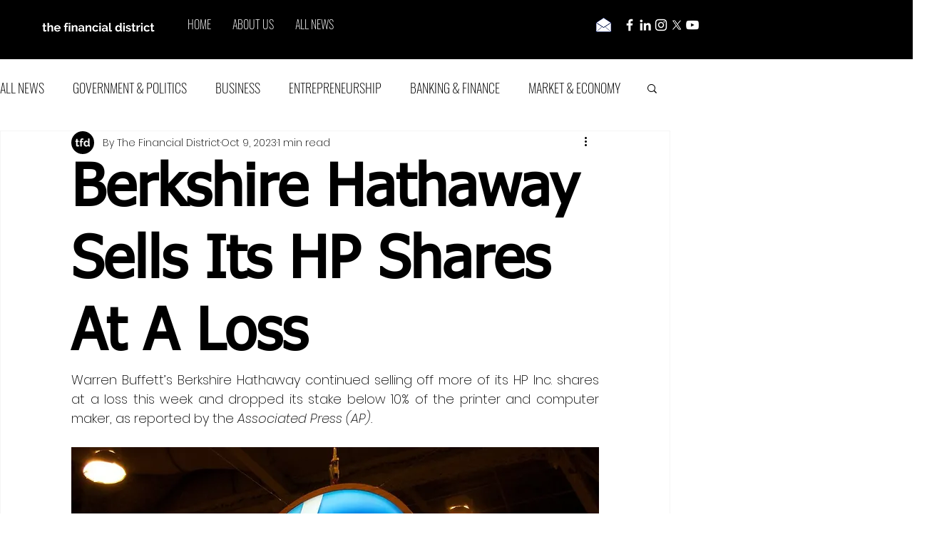

--- FILE ---
content_type: text/html; charset=utf-8
request_url: https://www.google.com/recaptcha/api2/aframe
body_size: 268
content:
<!DOCTYPE HTML><html><head><meta http-equiv="content-type" content="text/html; charset=UTF-8"></head><body><script nonce="ZPV0eEfLUT_KpaP3WFdfhA">/** Anti-fraud and anti-abuse applications only. See google.com/recaptcha */ try{var clients={'sodar':'https://pagead2.googlesyndication.com/pagead/sodar?'};window.addEventListener("message",function(a){try{if(a.source===window.parent){var b=JSON.parse(a.data);var c=clients[b['id']];if(c){var d=document.createElement('img');d.src=c+b['params']+'&rc='+(localStorage.getItem("rc::a")?sessionStorage.getItem("rc::b"):"");window.document.body.appendChild(d);sessionStorage.setItem("rc::e",parseInt(sessionStorage.getItem("rc::e")||0)+1);localStorage.setItem("rc::h",'1768992869438');}}}catch(b){}});window.parent.postMessage("_grecaptcha_ready", "*");}catch(b){}</script></body></html>